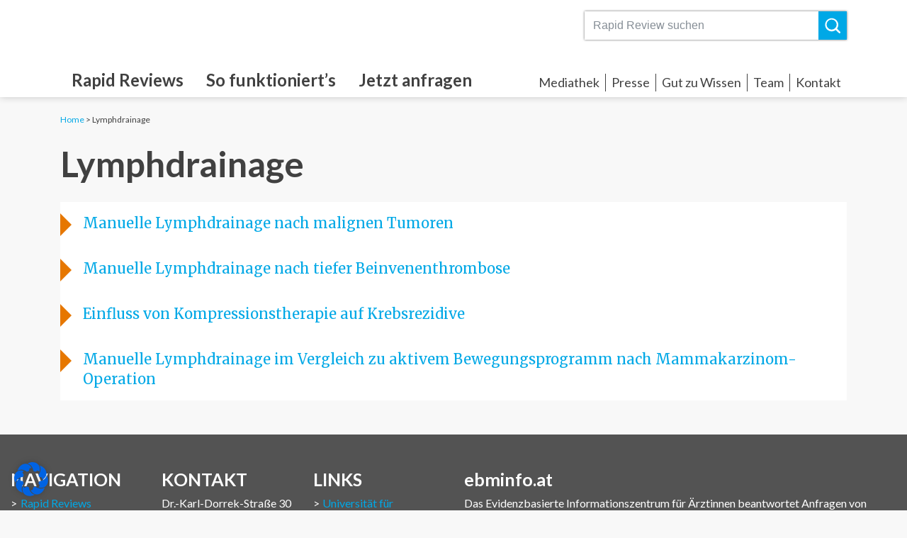

--- FILE ---
content_type: text/css
request_url: https://ebminfo.at/wp-content/themes/ebminfo/css/style.css?ver=1.0.0
body_size: 33847
content:
/* ************************************************************************************************
		COMMON
************************************************************************************************ */
html {
    /* scrollbar */
    overflow: -moz-scrollbars-vertical;
    overflow-y: scroll;
}

body {
	background: #f8f8f8;
    color: #414141;
    /*font: 400 14px/1.4 Lato, sans-serif;*/
    font: 400 16px/1.4 Merriweather, serif;
    /* font-smoothing */
    -webkit-font-smoothing: antialiased;
    -moz-osx-font-smoothing: grayscale;
}

@media (min-width: 576px) {
    body { font-size: 16px; }
}

@media (min-width: 768px) {
    body { font-size: 18px; }
}

@media (min-width: 992px) {
    body { font-size: 20px; }
}

a,
a:hover {
    color: #00a8e6;
}

ul {
    margin: 0;
    padding: 0;
}

ul.menu,
ul.categories {
    list-style: none;
}

#header, #footer,
#header-home,
.breadcrumbs,
.h1, h1, .h2, h2, .h3, h3, .h4, h4, .h5, h5, .h6, h6,
.categories-wrapper,
.subscribe-container,
.post-date,
.home .post-link, .search .post-category, .search .search-extra,
.error404 .page-content,
.alert, #piko_anfrageformular,
.font-secondary {
    font-family: Lato, sans-serif;
}

input, textarea {
    font-family: Arial, Helvetica, sans-serif;
}

.h1, h1 { font-size: 250%; }
.h2, h2 { font-size: 200%; }
.h3, h3 { font-size: 175%; }
.h4, h4 { font-size: 150%; }
.h5, h5 { font-size: 125%; }
.h6, h6 { font-size: 100%; }

.h1, .h2, .h3, .h4, .h5, .h6, h1, h2, h3, h4, h5, h6 {
    font-weight: 700;
}

.highlight,
.highlight:hover {
    color: #e67700;
}

.x-small { font-size: 70%; }
.small { font-size: 80%; }
.large { font-size: 150%; }
.x-large { font-size: 200%; }

.more-link {
    /*margin-left: .3rem;*/
}

@media (min-width: 576px) {
    .content-wrapper {
        background: #fff;
        padding: 1rem;
    }
}

@media (min-width: 768px) {
    .content-wrapper {
        padding: 1.5rem;
    }
}

@media (min-width: 992px) {
    .content-wrapper {
        padding: 2rem;
    }
}

/* categories */
ul.categories {
    display: flex;
    flex-flow: wrap;
    margin: -.3rem;
}

ul.categories li {
    display: flex;
    flex: 0 1 100%;
    padding: .3rem;
    overflow: hidden;
}

ul.categories li a {
    background: #fff;
    color: inherit;
    flex: auto;
    padding: .5rem;
    overflow: hidden;
    text-decoration: none;
}

ul.categories li .img-wrapper {
    background-position: center;
    background-repeat: no-repeat;
    background-size: contain;
    display: inline-block;
    width: 48px;
    padding-bottom: 48px;
    margin: 0 auto;
    vertical-align: middle;
}

ul.categories li .cat-title {
    display: inline-block;
    width: calc(100% - 48px);
    padding-left: .5rem;
    vertical-align: middle;
    font-weight: bold;
}

@media (min-width: 576px) {
    ul.categories li a {
        align-items: unset;
        padding: 1.5rem .5rem;
    }
    ul.categories li .img-wrapper {
        display: block;
        width: 50%;
        padding-bottom: 50%;
    }
    ul.categories li .cat-title {
        display: flex;
        align-items: flex-end;
        justify-content: center;
        width: 100%;
        margin-left: 0;
        min-height: 4rem;
        text-align: center;
    }
}

@media (min-width: 768px) {
    ul.categories li .cat-title {
        min-height: 6rem;
    }
}

@media (min-width: 576px) and (max-width: 767px) {
    ul.categories li {
        flex: 0 1 50%;
    }
}

@media (min-width: 768px) and (max-width: 991px) {
    ul.categories li {
        flex: 0 1 33.333333%;
    }
}

@media (min-width: 992px) {
    ul.categories li {
        flex: 0 1 25%;
    }
}

/************************************************************************************
GLOSSAR
*************************************************************************************/
#glossary-wrapper {
	
}

.collapseomatic {
    background: url(../img/aufklappen.svg) left .3rem no-repeat;
    background-size: 28px 15px;
    color: #00a8e6;
    display: inline-block;/* block? */
    padding: 0 0 0 2.5rem;
}

.colomat-close {
    background-image: url(../img/zuklappen.svg);
}

.collapseomatic_excerpt, .collapseomatic_content {
    margin: 1rem 0 0 2.5rem;
}

.collapseomatic-wrapper:not(:last-child),
.collapseomatic-wrapper:not(:last-child) .collapseomatic_content {
    margin-bottom: 1rem;
}

/************************************************************************************
HEADER
*************************************************************************************/
#header-wrapper {
	background: #fff;
    height: 56px;
    overflow: hidden;
    /*padding: .5rem 0;*/
    /* box-shadow */
    -webkit-box-shadow: 0 0 10px rgba(0, 0, 0, .2);
    -moz-box-shadow: 0 0 10px rgba(0, 0, 0, .2);
    box-shadow: 0 0 10px rgba(0, 0, 0, .2);
    /* transition */
    -webkit-transition: height .35s;
    -moz-transition: height .35s;
    transition: height .35s;
}

.admin-bar.nav-open #header-wrapper,
.admin-bar.search-open #header-wrapper { height: calc(100% - 32px); }
.admin-bar #header-wrapper { top: 32px; }
@media (max-width: 782px) {
    .admin-bar.nav-open #header-wrapper,
    .admin-bar.search-open #header-wrapper { height: calc(100% - 46px); }
    .admin-bar #header-wrapper { top: 46px; }
}
@media (max-width: 600px) {
    #wpadminbar { position: fixed; }
}

body { padding-top: 56px; }
@media (min-width: 992px) {
    body { padding-top: 137px; }
}

.nav-open #header nav,
.search-open #header form {
    height: calc(100% - 56px);
}

#header {
	display: flex;
    flex-flow: row wrap;
    align-items: center;
}

#header hgroup { flex: 2; }
#nav-toggle, #search-toggle { flex: 0 1 auto; }
#header nav, #header form { flex: 1; }
#header nav, #nav-toggle { order: 1; }
#header hgroup { order: 2; }
#header form, #search-toggle { order: 3; }
#header nav { display: none; position: relative; padding: 0; }

/* mobile */
.mobile-button {
    cursor: pointer;
    width: 56px;
    height: 56px;
}

#nav-toggle {
    background: url(../img/burger_menu.svg) center/60% no-repeat;
}

#search-toggle {
    background: url(../img/search.svg) center/55% no-repeat;
}

.nav-open #nav-toggle,
.search-open #search-toggle {
    background: url(../img/close.svg) center/55% no-repeat;
}

nav .nav-toggle,
form .search-toggle {
    cursor: pointer;
    display: none;
    position: absolute;
    right: 1.5rem;
    left: 1.5rem;
    bottom: 1rem;
    padding: .5rem 0;
    text-align: center;
}

nav .nav-toggle span,
form .search-toggle span {
    background: url(../img/close_white.svg) left center no-repeat;
    background-size: 1rem;
    color: #fff;
    line-height: 1;
    padding-left: 1.5rem;
}

/* main-nav */
#main-nav {
    display: none;
}

#main-nav li {
	float: left;
}

#main-nav a {
    color: inherit;
    display: block;
    font-size: 120%;
    font-weight: 700;
    padding: .5rem 1rem;
	text-decoration: none;
}

#main-nav a:hover {
    color: #e67700;
}

#main-nav .current-menu-item a {
    background: #e67700;
    color: #fff;
}

/* sub-nav */
#sub-nav {
    display: none;
	margin: 0 0 .5rem;
}

#sub-nav li {
	float: left;
	padding: 0 .5rem;
}

#sub-nav li:not(:first-child) {
    border-left: 1px solid;
}

#sub-nav a {
	color: inherit;
    display: block;
    font-size: 90%;
	text-decoration: none;
}

#sub-nav a:hover {
    color: #e67700;
}

#sub-nav .current-menu-item a {
    color: #e67700;
}

/* logo */
#site-logo {
    max-width: 128px;
    margin: 0 auto;
}

#site-logo a {
    display: flex;
}

#site-logo img {
    max-width: 100%;
}

/* form */
#header form {
    display: none;
}

@media (max-width: 575px) {
    #header {
        padding: 0;
    }
    .nav-open #header nav {
        margin: 0 !important;
    }
    .search-open #header form {
        margin: 0 !important;
    }
}

@media (max-width: 991px) {
    #header {
        max-width: 100%;
    }
}

@media (min-width: 992px) {
    #header-wrapper {
        height: auto;
        padding-top: 1rem;
    }

    #header nav { flex: 1 100%; }
    #header nav { order: 3; }
    #header hgroup { order: 1; }
    #header form { order: 2; }
    
    #header nav {
        display: flex;
        align-items: flex-end;
        justify-content: space-between;
        margin-top: 2rem;
    }
    
    #header form input {
        font-size: 80%;
    }

    #header form button {
        width: 40px;
        height: 40px;
    }

    #header form button {
        width: 40px;
        height: 40px;
    }

    #main-nav, #sub-nav {
        display: block;
    }

    #site-logo {
        max-width: 180px;
        margin: 0;
    }

    #nav-toggle, #search-toggle {
        display: none;
    }

    #header form {
        display: block;
    }

    /* nav-shrink */
    .nav-shrink #header-wrapper {
        padding-bottom: 1rem;
    }
    
    .nav-shrink #header nav { flex: 3; }
    .nav-shrink #header hgroup { flex: 1; }
    .nav-shrink #header form { flex: 2; }
    .nav-shrink #header nav { order: 2; }
    .nav-shrink #header form { order: 3; }
    
    .nav-shrink #header nav {
        justify-content: center;
        margin-top: 0;
    }
    
    .nav-shrink #main-nav {
        display: flex;
        width: calc(100% - 3rem);
        justify-content: space-around;
    }
    
    .nav-shrink #main-nav li {
        flex: 0 auto;
        float: none;
    }
    
    .nav-shrink #main-nav a {
        background: transparent;
        font-size: 90%;
        font-weight: 400;
        padding: 0;
    }
    
    .nav-shrink #main-nav .current-menu-item a {
        color: #e67700;
    }
    
    .nav-shrink #sub-nav {
        display: none;
    }
}

/* nav-open */
.nav-open #header-wrapper,
.nav-open #header {
    height: 100%;
}

.nav-open #header nav {
    background: #535353;
    flex: 1 100%;
    order: 4;
    margin: 0 -15px;
    padding: 15px;
}

@media (min-width: 576px) {
    .nav-open #header nav {
        padding: 1.5rem;
    }
}

.nav-open #header nav,
.nav-open #main-nav, .nav-open #sub-nav {
    display: block;
}

.nav-open #sub-nav {
    margin-top: .5rem;
}

.nav-open #main-nav li, .nav-open #sub-nav li {
    border: 0;
    float: none;
}

.nav-open #main-nav li, .nav-open #sub-nav li,
.nav-open #main-nav li a, .nav-open #sub-nav li a {
    padding: 0;
}

.nav-open #main-nav li a, .nav-open #sub-nav li a {
    background: transparent;
    color: #fff;
}

.nav-open #main-nav li a {
    font-size: 200%;
    padding: .5rem 0;
}

.nav-open #sub-nav li a {
    font-size: 150%;
    padding: .25rem 0;
}

.nav-open #header nav .nav-toggle {
    display: block;
}

/* search-open */
.search-open #header-wrapper,
.search-open #header {
    height: 100%;
}

.search-open #header form {
    background: #535353;
    display: flex;
    align-items: center;
    justify-content: center;
    flex: 1 100%;
    order: 4;
    margin: 0 -15px;
    padding: 15px;
}

@media (min-width: 576px) {
    .search-open #header form {
        padding: 1.5rem;
    }
}

.search-open #header form .input-group {
    max-width: 576px;
}

.search-open #header form .search-toggle {
    display: block;
}

/************************************************************************************
SEARCH-FORM
*************************************************************************************/
.search-form .input-group {
    /* box-shadow */
    -webkit-box-shadow: 0 0 3px rgba(0, 0, 0, .6);
    -moz-box-shadow: 0 0 3px rgba(0, 0, 0, .6);
    box-shadow: 0 0 3px rgba(0, 0, 0, .6);
}

.search-form input,
.search-form button {
    border: 0 !important;
    border-radius: 0 !important;
    box-shadow: none !important;
}

.search-form input {
    font-size: inherit;
    z-index: 2 !important;
}

.search-form button {
    background: #00a8e6 url(../img/search_white.svg) center/55% no-repeat !important;
    cursor: pointer;
    width: 48px;
    height: 48px;
    margin: 0 !important;
    padding: 0 !important;
    text-indent: 100%;
    overflow: hidden;
}

/************************************************************************************
ANFRAGE-FORM
*************************************************************************************/
#piko_anfrageformular {
    
}

.alert {
    border: 0;
    border-radius: 0;
    color: #fff;
    display: flex;
    padding: 1rem;
    margin-bottom: 0;
}

.alert .alert-icon {
    background: center/100% no-repeat;
    border: 2px solid;
    border-radius: 50%;
    flex: 0 1 auto;
    width: 36px;
    height: 36px;
}

.alert .alert-content {
    flex: 1;
    margin-left: 1rem;
}

.alert .alert-heading {
    font-weight: bold;
}

@media (min-width: 576px) {
    .alert {
        padding: 2rem;
    }
    .alert .alert-icon {
        border-width: 3px;
        width: 56px;
        height: 56px;
    }
    .alert .alert-content {
        margin-left: 2rem;
    }
}

/* error */
.alert-error {
    background-color: #f00;
}

.alert-error .alert-icon {
    background-image: url(../img/close_white.svg);
    background-size: 50%;
}

.alert-error ol {
    list-style-position: inside;
    margin: 0;
    padding: 0;
}

/* success */
.alert-success {
    background-color: #01982a;
}

.alert-success .alert-icon {
    background-color: #fff;
    background-image: url(../img/success.svg);
}

/************************************************************************************
FORM
*************************************************************************************/
form legend {
    font-weight: 700;
}

form .form-control, form .form-control:focus {
    border: 1px solid #00a8e6;
    border-radius: 0;
    box-shadow: none;
    color: inherit;
}

form .has-error .form-control {
    border-color: #f00;
}

form .has-error .help-block {
    color: #f00;
}

/* label */
form .required label::after {
    color: #e67700;
    content: ' *';
    display: inline;
}

form label[for] {
    cursor: pointer;
}

/* radio */
form .custom-radio {
    cursor: pointer;
    line-height: 2rem;
    min-height: unset;
    padding-left: 2.5rem;
    margin-right: 1rem;
}

form .custom-radio .custom-control-indicator {
    background-color: transparent;
    border: 1px solid #00a8e6;
    width: 2rem;
    height: 2rem;
    top: 0;
}

form .custom-radio .custom-control-input:active ~ .custom-control-indicator {
    background-color: transparent;
}

form .custom-radio .custom-control-input:checked ~ .custom-control-indicator {
    background-color: #00a8e6;
    /*background-image: url("data:image/svg+xml;charset=utf8,%3Csvg xmlns='http://www.w3.org/2000/svg' viewBox='-4 -4 8 8'%3E%3Ccircle r='3' fill='%23fff'/%3E%3C/svg%3E");*/
}

form .custom-radio .custom-control-input:focus ~ .custom-control-indicator {
    box-shadow: none;
}

/* button */
.btn,
.btn:focus,
.btn:hover {
    background: #e67700;
    border: 0;
    border-radius: 0;
    box-shadow: none;
    color: #fff;
}

.btn {
    cursor: pointer;
    font-family: Lato, sans-serif;
    font-size: 120%;
    font-weight: 700;
    text-transform: uppercase;
    padding: .5rem;
}

@media (min-width: 576px) {
    .btn {
        padding: .5rem 1rem;
    }
}

/************************************************************************************
HEADER-HOME
*************************************************************************************/
#header-home {
	background-position: center;
    background-size: cover;
	display: flex;
    max-width: 1920px;
    margin: 0 auto;
    height: 312px;
}

@media (min-width: 576px) {
    #header-home { height: 384px; }
}

@media (min-width: 992px) {
    #header-home { height: 480px; }
}

#header-home .container {
	display: flex;
    flex-direction: column;
    align-items: center;
    justify-content: space-around;
    padding-top: 3rem;
    padding-bottom: 3rem;
}

#header-home h2 {
	margin-bottom: 1rem;
    text-align: center;
}

#header-home .search-form {
    width: 100%;
    max-width: 768px;
}

#header-home input {
	font-size: 125%;
}

#header-home button {
    width: 56px;
    height: 56px;
}

/************************************************************************************
HOME
*************************************************************************************/
.home #loops-wrapper article h1 {
    display: none;
}

.home #loops-wrapper article .post-link {
    color: inherit;
    font-weight: bold;
}

/************************************************************************************
SINGLE
*************************************************************************************/
.single article .post-content {
    border-left: 4px solid #e67700;
}

@media (max-width: 575px) {
    .single article .post-content { padding-left: calc(1rem - 4px); }
}

@media (min-width: 576px) {
    .single article .post-content { border-width: 8px; }
}

.single article .post-link {
    color: inherit;
}

.single article .entry-title {
    font-size: 200%;
    font-weight: bold;
    margin-bottom: 1.5rem;
}

.single article .entry-content h1 {
    font-size: 125%;
}

.single article .entry-content h2 {
    font-size: 100%;
}

.single article .entry-content h1,
.single article .entry-content h2 {
    margin-bottom: 1rem;
}

.single article .entry-content p {
    margin-bottom: 1.5rem;
}

.single article .post-meta,
.single article .post-social {
    font-size: 80%;
}

.single article .post-meta .h6,
.single article .post-social h6 {
    display: block;
    /*font-size: larger;*/
}

.single article .post-tag {
    display: block;
    margin-top: 1rem;
}

/* fazit */
.table-fazit {
    width: 100% !important;
}

.table-fazit .column-01 {
    width: 60%;
}

.table-fazit .column-02,
.table-fazit .file-download:nth-child(2) {
    text-align: center;
}

.table-fazit .file-download {
    padding-top: 1.5rem;
}

/* evidence */
.evidenzz-wrapper {
    
}

.evidenzz-title {
    
}

.evidenzz-display {
    margin: -.5rem 0 0 -.5rem;
}

.evidenzz-display i {
    background: center/100% no-repeat;
    display: block;
    float: left;
    width: 48px;
    height: 48px;
    margin: .5rem 0 0 .5rem;
}

.evidenzz-display .evidenzz {
    background-image: url(../img/evidence.svg);
}

.evidenzz-display .no-evidenzz {
    background-image: url(../img/no-evidence.svg);
}

.evidenzz-rating {
    
}

.evidenzz-content {
    
}

/* download */
.download-details {
    display: flex;
    align-items: center;
}

.download-icon {
    background: center/100% no-repeat;
    display: block;
    flex: 0 0 auto;
    align-self: flex-start;
    width: 72px;
    height: 72px;
    margin-right: 1rem;
    overflow: hidden;
    text-indent: 100%;
}

@media (min-width: 576px) {
    .download-icon {
        width: 96px;
        height: 96px;
        margin-right: 1.5rem;
    }
}

.download-pdf .download-icon {
    background-image: url(../img/pdf.svg);
}

/************************************************************************************
SEARCH
*************************************************************************************/
.search .search-extra form {
    max-width: 576px;
    margin: 0 auto;
}

/************************************************************************************
TEAM
*************************************************************************************/
.team-member .portrait,
.team-member .p { margin-bottom: 1rem; }

@media (min-width: 992px) {
    .team-member { display: flex; }
    .team-member .portrait { flex: 0 0 213px; margin-right: 1.5rem; }
    .team-member img { max-width: 100%; height: auto; }
    .team-member .p { align-self: flex-end; }
}

/************************************************************************************
LAYOUT
*************************************************************************************/
.breadcrumbs {
    margin-top: 1.5rem !important;
}

.post-content .post-date {
    display: block;
    margin-bottom: 1rem;
}

.category #content,
.category .categories-wrapper,
.category #loops-wrapper {
    margin-top: 1.5rem !important;
}

.page .page-title,
.page .page-content,
.page .categories-wrapper,
.page #loops-wrapper,
.page #loops-wrapper article:not(:first-child) {
    margin-top: 1.5rem !important;
}

.home.page .categories-wrapper,
.home.page #loops-wrapper {
    margin-top: 0 !important;
}

.search #content,
.search #loops-wrapper {
    margin-top: 1.5rem !important;
}

.tag #content,
.tag #loops-wrapper {
    margin-top: 1.5rem !important;
}

.single #content {
    margin-top: 1.5rem !important;
}

.error404 #content {
    margin-top: 1.5rem !important;
}

#piko_anfrageformular,
#glossary-wrapper {
    margin-top: 1.5rem;
}

.subscribe-container,
.logos-container.follow {
    margin-top: 3rem;
}

@media (max-width: 575px) {
    .xs-container {
        margin-right: -15px;
        margin-left: -15px;
        padding-right: 1rem;
        padding-left: 1rem;
    }
}

/************************************************************************************
404
*************************************************************************************/
.error404 .search-form {
    max-width: 576px;
    margin: 0 auto;
}

/************************************************************************************
FOOTER
*************************************************************************************/
#footer-wrapper {
	background: #535353;
    margin-top: 3rem;
    padding-top: 3rem;
}

#footer {
    color: #fff;
    max-width: 1440px;
}

/* widgets */
.footer-widgets > * {
    padding-bottom: 1.5rem;
}

.footer-widgets .widgettitle {
    text-transform: uppercase;
}

.footer-widgets > :nth-child(4) .widgettitle {
    text-transform: none;
}

@media (min-width: 576px) {
    .footer-widgets .widgettitle ~ * {
        font-size: 90%;
    }
}

@media (min-width: 1200px) {
    .footer-widgets .widgettitle ~ * {
        font-size: 80%;
    }
}

.footer-widgets ul.menu li.menu-item:before {
    content: "\003e";
    margin-right: .3rem;
}

/* bottom */
.footer-text {
	
}

@media (min-width: 576px) {
    .footer-text {
        font-size: 80%;
    }
}

@media (min-width: 1200px) {
    .footer-text {
        font-size: 70%;
    }
}

.footer-nav {
	display: inline;
    padding-left: .3rem;
}

.footer-nav li {
    border-left: 1px solid;
	display: inline;
    padding: 0 .3rem;
}

.footer-nav li a {
    color: inherit;
}

/************************************************************************************
LOGOS
*************************************************************************************/
.logos-wrapper {
    border: 0 solid rgba(255, 255, 255, .5);
}

.logos-container {
    display: flex;
    flex-flow: wrap;
    justify-content: center;
}

.logos-container .border {
    border: 1px solid;
    padding: .5rem .75rem;
    /* border-radius */
	-webkit-border-radius: 5px;
	-moz-border-radius: 5px;
	border-radius: 5px;
}

.logos-container > div {
    border-bottom: 1px solid rgba(255, 255, 255, .5);
    flex: 0 0 100%;
    padding: 1.5rem 0;
}

#header .logos-container > div {
    border-width: 0;
}

.logos-container .logos {
    display: flex;
    height: 48px;
    margin: 0 -.5rem;
}

.logos-container .logos.big {
    height: 100%;
}

.mit-size {
    height: 49px!important;
}

.logos-container .logos a {
    flex: 0 1 auto;
    height: 100%;
    margin: 0 .5rem;
}

.logos-container #folgen .logos a:first-of-type {
	flex: 1;	
}

.logos-container #folgen .logos a:last-of-type {
	border: 1px solid #e9ecef;
	flex: 1;
	font-size: 12px;
	padding: 7px 12px;
	color: #fff;
	text-align: center;
}

.logos-container .logos a:last-of-type img {
	border: none !important;
	height: 20px;
	padding: 0 !important;
	margin: 0 auto;
}

#header .logos-container .logos a:last-of-type {
	border: 1px solid #e9ecef;
	padding: 9px 4px;
	color: #fff;
}

#header .logos-container .logos a:last-of-type img {
	margin-right: 8px;
}

.logos-container p {
    flex: 1 100%;
}

.logos-container img {
    width: auto;
    max-width: 100%;
    height: 50px;
}

.logos {
    margin: 20px 0 !important;
}

/* follow */
.logos-container.follow > div {
    background: #fff;
    flex: 1 100%;
}

.logos-container.follow .logos {
    justify-content: center;
    height: auto;
}

.logos-container.follow .logos a {
    display: flex;
    align-items: flex-end;
    align-self: flex-end;
    flex: auto;
    max-width: 166px;
}

.logos-container.follow img {
    height: auto;
}

.logos-container.follow .logos a:first-of-type {
	color: #414141;
	font-weight: 700;
	font-size: 16px;
}

@media (max-width: 575px) {
    .logos-container.follow {
        justify-content: initial;
    }
    .logos-container.follow > div {
        margin: 0 -15px;
        padding-right: 15px;
        padding-left: 15px;
    }
}

@media (min-width: 576px) {
    .logos-container.follow > div {
        background: transparent;
    }
    .logos-container.follow h5 {
        text-align: center;
    }
    .logos-container.follow .logos {
        margin: 0 -1rem;
    }
    .logos-container.follow .logos a {
        margin: 0 1rem;
    }
}

@media (min-width: 992px) {
    .logos-wrapper {
        border-width: 1px 0;
    }
    .logos-container {
        margin: 0 -15px;
    }
    #header .logos-container {
        display: none;
    }
    .logos-container > div {
        border-width: 0;
        display: flex;
        flex-flow: wrap;
        flex: 0 0 33.333333%;
        padding: 1.5rem 15px;
    }
    .logos-container .logos {
        flex: 0 0 100%;
    }
    #finanziert {
        order: 1;
    }
    #mitglied {
        order: 2;
    }
    #folgen {
        order: 3;
    }
    #projekt {
        order: 4;
    }
}

@media (min-width: 1200px) {
    .logos-container > div {
        flex: 0 0 16.666667%;
    }
    #projekt {
        flex: 0 0 50%;
    }
}

/************************************************************************************
CATEGORY/SEARCH/TAG
*************************************************************************************/
.category #loops-wrapper,
.search #loops-wrapper,
.tag #loops-wrapper {
    
}

.category article,
.search article,
.tag article {
    padding: 1rem 0;
}

.category .post-content,
.search .post-content,
.tag .post-content {
    background: url(../img/pullet.svg) left top no-repeat;
    background-size: 8px 16px;
    padding-left: 16px;
    padding-right: 16px;
    min-height: 16px;
}

@media (max-width: 575px) {
    .category #loops-wrapper,
    .search #loops-wrapper,
    .tag #loops-wrapper {
        margin-left: -15px;
        margin-right: -15px;
    }
}

@media (min-width: 576px) {
    .category #loops-wrapper,
    .search #loops-wrapper,
    .tag #loops-wrapper {
        background: #fff;
    }
    .category .post-content,
    .search .post-content,
    .tag .post-content {
        background-size: 16px 32px;
        padding-left: 32px;
        padding-right: 32px;
        min-height: 32px;
    }
}

.search .post-meta a {
    color: inherit;
}

/************************************************************************************
SO FUNKTIONIERT`S
*************************************************************************************/
.step-wrapper {
    background: #fff;
    display: flex;
    flex-flow: wrap;
}

.step-wrapper:not(:last-child) {
    margin-bottom: 1.5rem;
}

.step-wrapper .step-heading {
    background: #e67700;
    color: #fff;
    flex: 0 1 100%;
    position: relative;
}

.step-wrapper .step-heading h6 {
    font-size: inherit;
    font-weight: bold;
    line-height: inherit;
    margin: 0;
    padding: .1rem .5rem;
    white-space: nowrap;
}

.step-wrapper .step-icon {
    /*background: #0f0;*/
    flex: 0 1 48px;
}

.step-wrapper .step-details {
    /*background: #00f;*/
    flex: 1;
    align-self: center;
    margin-top: .25rem;
    padding-left: 0 !important;
}

.step-wrapper .step-details p {
    margin-bottom: .5rem;
}

.step-wrapper .step-details p:last-child {
    margin-bottom: 0;
}

.step-wrapper .step-icon,
.step-wrapper .step-details {
    padding: .5rem;
}

@media (min-width: 576px) {
    .step-wrapper .step-icon {
        flex: 0 1 12%;
    }
    .step-wrapper .step-icon,
    .step-wrapper .step-details {
        padding: .75rem;
    }
}

@media (min-width: 768px) {
    .step-wrapper .step-icon,
    .step-wrapper .step-details {
        padding: 1rem;
    }
}

@media (min-width: 992px) {
    .step-wrapper .step-heading {
        flex: 0 1 1.7rem;/* ~ line-height */
    }

    /* rotate */
    .step-wrapper .step-heading h6 {
        position: absolute;
        top: calc(50% + 2rem);
        font-size: 80%;
        line-height: 1.6;
        padding: 0;
        /* transform */
        -webkit-transform: rotate(-90deg);
        -moz-transform: rotate(-90deg);
        -ms-transform: rotate(-90deg);
        -o-transform: rotate(-90deg);
        transform: rotate(-90deg);
        /* transform-origin */
        -webkit-transform-origin: left top;
        -moz-transform-origin: left top;
        -ms-transform-origin: left top;
        -o-transform-origin: left top;
        transform-origin: left top;
        /* mandatory for IE9 to show the vertical text correctly */
        filter: none;
    }

    .step-wrapper .step-icon,
    .step-wrapper .step-details {
        margin: 0;
        padding: 1.5rem;
    }
}

/************************************************************************************
SOCIAL
*************************************************************************************/
.heateor_sss_horizontal_sharing {
	margin-top: .5rem;
}

.heateor_sss_horizontal_sharing ul.heateor_sss_sharing_ul {
	display: flex;
    flex-flow: wrap;
    margin: -.5rem 0 0 -.5rem !important;
}

.heateor_sss_horizontal_sharing ul.heateor_sss_sharing_ul li.heateorSssSharingRound {
    flex: 0;
    padding: .5rem 0 0 .5rem !important;
}

.heateor_sss_horizontal_sharing .heateorSssSharing {
    width: 35px !important;
    margin: 0;
}

@media (min-width: 576px) {
    .heateor_sss_horizontal_sharing ul.heateor_sss_sharing_ul li.heateorSssSharingRound {
        flex: 1;
    }
    .heateor_sss_horizontal_sharing .heateorSssSharing {
        width: 100% !important;
    }
}

.heateor_sss_horizontal_sharing .heateorSssMoreBackground {
    background-color: #e67700;
}

/************************************************************************************
TOOLTIPS
*************************************************************************************/
.explanatory-dictionary-highlight {
	color: #e67700;
}

/* tooltip */
.tooltip {
    font-family: Merriweather, serif;
    font-size: 100%;
    line-height: inherit;
}

.tooltip.show {
    opacity: 1;
}

.tooltip .tooltip-inner {
	background: #535353;
	max-width: 768px;
    padding: 1.5rem;
	text-align: left;
    /* border-radius */
	-webkit-border-radius: 1.5rem;
	-moz-border-radius: 1.5rem;
	border-radius: 1.5rem;
}

.tooltip .arrow::before {
	border-bottom-color: #535353 !important;
    border-top-color: #535353 !important;
}

.tooltip .tooltip-title {
	font-weight: bold;
    margin-bottom: .5rem;
}

.tooltip .tooltip-content {
    font-size: 80%;
}

/************************************************************************************
BREADCRUMBS
*************************************************************************************/
.breadcrumbs {
    font-size: 12px;
}

/************************************************************************************
MAP
*************************************************************************************/
#mapcontainer {
    position: relative;
    margin-bottom: 1rem;
}

@media all and (orientation: portrait) {
    #mapcontainer { padding-bottom: 100%; }
}

@media all and (orientation: landscape) {
    #mapcontainer { padding-bottom: 56.25%; }
}

#mapcontainer iframe {
    position: absolute;
	width: 100%;
	height: 100%;
}

/************************************************************************************
NEWSLETTER
*************************************************************************************/
.es_shortcode_form {
    background: #fff;
    padding: 1.5rem;
}

.es_shortcode_form .form-group {
    max-width: 576px;
    margin: 0 auto;
}

.es_textbox {
    display: flex;
}

#es_txt_email {
    min-width: 100px;
    margin-right: .75rem;
}

#es_txt_button {
    width: auto;
}

.es_caption, .es_lablebox, .es_textbox, .es_button, .es_msg {
    padding: 0;
}

.es_msg {
    color: #e67700;
}

@media (max-width: 575px) {
    .es_shortcode_form {
        margin: 0 -15px;
        padding-right: 15px;
        padding-left: 15px;
    }
}

@media (min-width: 576px) {
    .es_caption,
    .subscribe-container h5 {
        text-align: center;
    }
}

/* IE 10+ */
@media screen and (-ms-high-contrast: active), (-ms-high-contrast: none) {
    #header hgroup {
        flex: 0 0 66.666667%;
    }
    #header form {
        flex: 0 0 33.333333%;
    }
    #site-logo img {
        width: 100%;
    }
    #header-home {
        overflow: hidden;
    }
    .logos-container {
        width: 100%;
    }
    .logos-container > div {
        flex: 0 0 100% !important;
    }
    .logos-container img {
        width: 100%;
    }
}
@media screen and (-ms-high-contrast: active), (-ms-high-contrast: none) and (min-width: 576px) {
    ul.categories li .cat-title {
        height: 4rem;
    }
}
@media screen and (-ms-high-contrast: active), (-ms-high-contrast: none) and (min-width: 768px) {
    ul.categories li .cat-title {
        height: 6rem;
    }
}
@media screen and (-ms-high-contrast: active), (-ms-high-contrast: none) and (max-width: 991px) {
    #header hgroup {
        flex: 1 1 auto;
    }
}

/************************************************************************************
GDPR
*************************************************************************************/
.gdpr .gdpr-preferences {
    display: none;
}

.gdpr .gdpr-content a {
    color: #00a8e6;
}

.gdpr-label {
    font-size: 80%;
    margin-top: .5rem;
}

.gdpr-label [type="checkbox"] {
    margin-right: .5rem;
}






--- FILE ---
content_type: image/svg+xml
request_url: https://ebminfo.at/wp-content/themes/ebminfo/img/logos/landesgesundheitsagentur.svg
body_size: 13725
content:
<?xml version="1.0" encoding="UTF-8" standalone="no"?>
<svg
   viewBox="0 0 793.7013 322.76132"
   height="322.76132"
   width="793.70129"
   xml:space="preserve"
   id="svg2"
   version="1.1"
   sodipodi:docname="6c640da5bb579d900f041a6fcc039e62.svg"
   xmlns:inkscape="http://www.inkscape.org/namespaces/inkscape"
   xmlns:sodipodi="http://sodipodi.sourceforge.net/DTD/sodipodi-0.dtd"
   xmlns="http://www.w3.org/2000/svg"
   xmlns:svg="http://www.w3.org/2000/svg"
   xmlns:rdf="http://www.w3.org/1999/02/22-rdf-syntax-ns#"
   xmlns:cc="http://creativecommons.org/ns#"
   xmlns:dc="http://purl.org/dc/elements/1.1/"><sodipodi:namedview
     id="namedview12"
     pagecolor="#ffffff"
     bordercolor="#666666"
     borderopacity="1.0"
     inkscape:pageshadow="2"
     inkscape:pageopacity="0.0"
     inkscape:pagecheckerboard="0" /><metadata
     id="metadata8"><rdf:RDF><cc:Work
         rdf:about=""><dc:format>image/svg+xml</dc:format><dc:type
           rdf:resource="http://purl.org/dc/dcmitype/StillImage" /></cc:Work></rdf:RDF></metadata><defs
     id="defs6" /><g
     transform="matrix(1.3333333,0,0,-1.3333333,0,322.76133)"
     id="g10"><g
       transform="scale(0.1)"
       id="g12"><path
         id="path14"
         style="fill:#fff;fill-opacity:1;fill-rule:nonzero;stroke:none"
         d="m 642.227,1898.18 v -511.55 h 307.617 v 103 H 754.836 v 408.55 z m 819.713,-511.55 h 120.85 l -197.07,511.55 h -133.9 l -195,-511.55 h 119.47 l 38.45,104.37 h 208.06 z m -143.51,386.58 68.66,-185.4 h -136.64 z m 383.07,124.97 v -511.55 h 109.86 v 330.27 l 244.45,-330.27 h 110.55 v 511.55 h -109.87 v -328.91 l -244.44,328.91 z m 755.3,-107.8 c 20.14,1.37 36.16,2.28 48.06,2.74 11.9,0.45 22.43,0.69 31.59,0.69 21.05,0 40.51,-3.78 58.36,-11.33 17.86,-7.55 33.19,-17.97 46.01,-31.25 12.81,-13.28 22.77,-29.18 29.87,-47.72 7.09,-18.54 10.64,-39.03 10.64,-61.45 0,-21.97 -3.55,-42.23 -10.64,-60.77 -7.1,-18.54 -17.06,-34.57 -29.87,-48.06 -12.82,-13.51 -28.15,-23.93 -46.01,-31.25 -17.85,-7.32 -37.31,-10.98 -58.36,-10.98 -31.59,0 -58.14,2.28 -79.65,6.86 z m -112.61,-403.75 c 32.5,-2.29 64.08,-3.78 94.76,-4.47 30.66,-0.68 63.17,-1.03 97.5,-1.03 38.9,0 74.61,6.29 107.12,18.89 32.49,12.58 60.19,30.21 83.08,52.87 22.89,22.66 40.74,50 53.56,82.05 12.81,32.04 19.23,67.29 19.23,105.74 0,38.91 -6.42,74.51 -19.23,106.78 -12.82,32.27 -30.79,59.96 -53.9,83.08 -23.12,23.11 -50.81,41.09 -83.09,53.91 -32.27,12.8 -67.87,19.22 -106.77,19.22 -33.88,0 -65.81,-0.46 -95.79,-1.37 -29.98,-0.92 -62.14,-2.3 -96.47,-4.12 z m 611.94,511.55 v -511.55 h 357.05 v 103 h -244.44 v 102.99 h 216.98 v 100.25 h -216.98 v 102.31 h 237.58 v 103 z m 891.6,-73.47 c -20.6,26.09 -48.3,46.57 -83.09,61.45 -34.79,14.87 -72.78,22.32 -113.98,22.32 -27.93,0 -53.33,-3.67 -76.22,-10.99 -22.89,-7.33 -42.57,-17.85 -59.05,-31.58 -16.48,-13.74 -29.18,-30.45 -38.11,-50.13 -8.92,-19.69 -13.39,-41.66 -13.39,-65.92 0,-22.9 3.78,-42.34 11.33,-58.36 7.56,-16.03 17.62,-29.42 30.21,-40.17 12.59,-10.76 26.89,-19.57 42.92,-26.44 16.02,-6.86 32.27,-12.82 48.75,-17.85 16.48,-5.04 32.72,-9.61 48.75,-13.73 16.02,-4.12 30.32,-8.82 42.92,-14.08 12.58,-5.27 22.66,-11.67 30.21,-19.23 7.55,-7.55 11.33,-17.28 11.33,-29.18 0,-9.61 -2.4,-17.62 -7.21,-24.03 -4.81,-6.41 -10.76,-11.45 -17.85,-15.11 -7.1,-3.66 -15,-6.29 -23.69,-7.89 -8.7,-1.61 -17.17,-2.41 -25.41,-2.41 -23.8,0 -48.64,5.6 -74.5,16.83 -25.86,11.21 -49.33,27.12 -70.38,47.72 l -67.98,-85.83 c 23.8,-26.1 54.59,-46.59 92.36,-61.46 37.76,-14.87 77.7,-22.31 119.82,-22.31 29.29,0 55.84,3.77 79.65,11.33 23.79,7.55 44.17,18.42 61.11,32.61 16.93,14.19 29.98,31.35 39.14,51.5 9.15,20.14 13.73,42.8 13.73,67.98 0,23.34 -3.89,43.14 -11.67,59.39 -7.79,16.25 -17.97,29.75 -30.56,40.52 -12.59,10.75 -26.9,19.45 -42.91,26.09 -16.03,6.63 -32.28,12.24 -48.75,16.82 -16.95,4.57 -33.43,8.81 -49.44,12.7 -16.03,3.89 -30.33,8.35 -42.92,13.39 -12.59,5.04 -22.66,11.33 -30.21,18.89 -7.55,7.55 -11.33,17.27 -11.33,29.18 0,9.61 2.28,17.51 6.87,23.69 4.57,6.18 10.52,11.21 17.85,15.1 7.32,3.89 15.21,6.53 23.69,7.9 8.46,1.37 16.82,2.06 25.06,2.06 20.6,0 40.28,-4.7 59.05,-14.08 18.77,-9.38 39.37,-25.74 61.8,-49.09 l 72.1,82.4" /><path
         id="path16"
         style="fill:#fff;fill-opacity:1;fill-rule:nonzero;stroke:none"
         d="m 2062.13,13.7305 h 120.85 L 1985.91,525.281 h -133.9 L 1657,13.7305 h 119.48 l 38.45,104.3715 h 208.06 z m -143.51,386.5785 68.66,-185.387 h -136.64 z m 586.8,-84.457 V 216.98 h 107.11 v -95.449 c -3.21,-1.371 -7.55,-2.64 -13.04,-3.769 -5.5,-1.153 -11.68,-2.301 -18.54,-3.442 -6.87,-1.14 -13.85,-1.949 -20.95,-2.398 -7.1,-0.461 -13.62,-0.692 -19.57,-0.692 -25.18,0 -47.84,3.661 -67.97,10.989 -20.15,7.32 -37.32,17.851 -51.5,31.59 -14.2,13.73 -25.06,30.32 -32.62,49.781 -7.55,19.449 -11.33,41.301 -11.33,65.57 0,21.981 3.78,42.57 11.33,61.801 7.56,19.23 17.85,35.93 30.9,50.129 13.05,14.18 28.5,25.281 46.35,33.301 17.85,8 37.08,12.007 57.68,12.007 54.47,0 98.41,-19.457 131.83,-58.359 l 79.65,87.891 c -27.46,26.09 -58.7,45.89 -93.72,59.402 -35.02,13.488 -72.68,20.25 -112.96,20.25 -39.82,0 -76.21,-6.523 -109.17,-19.57 -32.96,-13.043 -61.23,-31.364 -84.8,-54.93 -23.59,-23.582 -42.01,-51.73 -55.28,-84.461 -13.28,-32.73 -19.91,-68.551 -19.91,-107.461 0,-38.91 6.52,-74.621 19.57,-107.109 13.04,-32.512 31.12,-60.551 54.24,-84.1213 23.11,-23.5781 50.82,-41.8789 83.09,-54.9297 32.27,-13.05078 67.63,-19.57031 106.08,-19.57031 38,0 74.61,4.35937 109.87,13.05081 35.24,8.6914 66.37,21.0508 93.38,37.0781 V 315.852 Z m 394.2,209.429 V 13.7305 h 357.05 V 116.73 h -244.44 v 102.989 h 216.98 v 100.25 h -216.98 v 102.312 h 237.58 v 103 z m 521.91,0 V 13.7305 h 109.86 V 344.012 L 3775.84,13.7305 h 110.55 V 525.281 H 3776.52 V 196.379 l -244.44,328.902 z m 600.05,0 V 420.91 h 146.25 V 13.7305 h 112.61 V 420.91 h 146.26 v 104.371 z m 537.3,0 V 219.039 c 0,-69.59 18.64,-123.4882 55.96,-161.707 C 4652.14,19.1094 4704.9,0 4773.11,0 c 67.74,0 119.58,18.7617 155.52,56.3008 35.94,37.5312 53.91,91.7812 53.91,162.7382 V 525.281 H 4869.93 V 225.898 c 0,-35.25 -8.82,-63.398 -26.44,-84.449 -17.63,-21.058 -41.09,-31.59 -70.38,-31.59 -15.11,0 -28.96,2.973 -41.54,8.93 -12.6,5.941 -23.35,14.18 -32.27,24.723 -8.93,10.519 -15.8,23.34 -20.6,38.449 -4.81,15.098 -7.21,31.578 -7.21,49.441 v 293.879 z m 709.37,-342.629 h 77.59 L 5458.45,13.7305 h 131.84 L 5449.52,216.289 c 33.87,16.02 58.47,36.391 73.82,61.109 15.33,24.723 23,56.532 23,95.454 0,23.789 -4.58,45.418 -13.73,64.878 -9.17,19.461 -22.09,36.051 -38.8,49.79 -16.71,13.73 -37.08,24.25 -61.11,31.582 -24.03,7.32 -50.93,10.988 -80.68,10.988 -38.45,0 -74.62,-0.578 -108.49,-1.719 -33.88,-1.152 -63.17,-2.18 -87.89,-3.09 V 13.7305 h 112.61 z m 0,236.887 c 12.36,0.91 23.91,1.711 34.67,2.402 10.75,0.688 21.4,1.028 31.93,1.028 28.84,0 51.73,-6.071 68.67,-18.188 16.93,-12.14 25.4,-28.5 25.4,-49.101 0,-22.43 -9.16,-40.399 -27.46,-53.899 -18.32,-13.511 -42.81,-20.261 -73.47,-20.261 h -59.74 v 138.019" /><path
         id="path18"
         style="fill:#fff;fill-opacity:1;fill-rule:nonzero;stroke:none"
         d="m 246.508,1004.67 v -98.869 h 107.113 v -95.449 c -3.207,-1.372 -7.551,-2.641 -13.047,-3.77 -5.492,-1.152 -11.672,-2.301 -18.539,-3.441 -6.863,-1.141 -13.847,-1.95 -20.941,-2.399 -7.102,-0.461 -13.625,-0.691 -19.571,-0.691 -25.179,0 -47.839,3.66 -67.976,10.988 -20.149,7.32 -37.317,17.852 -51.5,31.59 -14.192,13.73 -25.063,30.312 -32.613,49.781 -7.555,19.449 -11.332,41.301 -11.332,65.57 0,21.969 3.777,42.57 11.332,61.8 7.55,19.23 17.851,35.93 30.898,50.13 13.047,14.18 28.496,25.28 46.348,33.3 17.851,8 37.078,12.01 57.679,12.01 54.469,0 98.414,-19.46 131.836,-58.36 l 79.653,87.89 c -27.469,26.09 -58.711,45.89 -93.731,59.39 -35.019,13.5 -72.676,20.26 -112.953,20.26 -39.824,0 -76.219,-6.52 -109.176,-19.57 -32.961,-13.05 -61.2302,-31.36 -84.8005,-54.93 -23.582,-23.58 -42.0039,-51.74 -55.2734,-84.46 C 6.62891,1032.71 0,996.879 0,957.98 0,919.07 6.52344,883.359 19.5703,850.859 c 13.0469,-32.5 31.125,-60.539 54.2422,-84.109 23.1133,-23.578 50.8125,-41.879 83.0855,-54.93 32.274,-13.05 67.633,-19.57 106.086,-19.57 37.993,0 74.61,4.359 109.864,13.051 35.246,8.687 66.371,21.051 93.386,37.07 V 1004.67 Z M 640.707,1214.1 V 702.551 h 357.055 v 103 H 753.316 V 908.539 H 970.297 V 1008.79 H 753.316 v 102.31 h 237.582 v 103 z m 905.333,-73.47 c -20.6,26.09 -48.3,46.57 -83.08,61.45 -34.8,14.87 -72.79,22.32 -113.99,22.32 -27.92,0 -53.33,-3.67 -76.21,-10.99 -22.9,-7.32 -42.58,-17.85 -59.05,-31.58 -16.48,-13.73 -29.19,-30.45 -38.11,-50.13 -8.93,-19.68 -13.39,-41.66 -13.39,-65.91 0,-22.9 3.77,-42.35 11.33,-58.37 7.55,-16.029 17.61,-29.42 30.21,-40.17 12.58,-10.762 26.89,-19.57 42.91,-26.43 16.02,-6.871 32.28,-12.828 48.76,-17.859 16.48,-5.039 32.72,-9.609 48.75,-13.731 16.02,-4.121 30.32,-8.82 42.91,-14.082 12.59,-5.257 22.66,-11.668 30.22,-19.218 7.55,-7.559 11.33,-17.289 11.33,-29.18 0,-9.621 -2.41,-17.629 -7.21,-24.039 -4.81,-6.41 -10.77,-11.449 -17.86,-15.102 -7.1,-3.668 -15,-6.3 -23.69,-7.898 -8.7,-1.609 -17.16,-2.402 -25.4,-2.402 -23.81,0 -48.65,5.601 -74.5,16.82 -25.87,11.211 -49.33,27.121 -70.38,47.723 l -67.98,-85.832 c 23.79,-26.09 54.59,-46.579 92.35,-61.45 37.77,-14.871 77.7,-22.32 119.82,-22.32 29.29,0 55.84,3.781 79.65,11.332 23.8,7.547 44.17,18.418 61.11,32.609 16.93,14.188 29.98,31.348 39.14,51.5 9.15,20.141 13.73,42.801 13.73,67.981 0,23.348 -3.89,43.137 -11.67,59.398 -7.79,16.239 -17.97,29.75 -30.55,40.512 -12.6,10.75 -26.9,19.449 -42.92,26.09 -16.03,6.629 -32.27,12.238 -48.75,16.82 -16.94,4.568 -33.42,8.808 -49.44,12.708 -16.03,3.88 -30.33,8.34 -42.91,13.39 -12.6,5.03 -22.66,11.33 -30.22,18.88 -7.55,7.55 -11.33,17.27 -11.33,29.18 0,9.61 2.29,17.51 6.87,23.69 4.57,6.18 10.52,11.21 17.85,15.11 7.32,3.88 15.22,6.52 23.69,7.89 8.47,1.38 16.82,2.06 25.06,2.06 20.6,0 40.28,-4.7 59.06,-14.07 18.76,-9.39 39.36,-25.75 61.79,-49.1 z m 156.07,73.47 V 907.859 c 0,-69.589 18.65,-123.488 55.96,-161.711 37.31,-38.226 90.06,-57.328 158.28,-57.328 67.74,0 119.58,18.762 155.52,56.301 35.93,37.527 53.9,91.777 53.9,162.738 V 1214.1 H 2013.16 V 914.719 c 0,-35.25 -8.82,-63.399 -26.43,-84.449 -17.63,-21.071 -41.09,-31.59 -70.38,-31.59 -15.11,0 -28.96,2.968 -41.55,8.929 -12.59,5.942 -23.34,14.18 -32.27,24.723 -8.93,10.52 -15.79,23.34 -20.6,38.449 -4.8,15.098 -7.21,31.578 -7.21,49.438 V 1214.1 Z m 596.76,0 V 702.551 h 109.87 v 330.279 l 244.44,-330.279 h 110.55 V 1214.1 H 2653.87 V 885.199 L 2409.42,1214.1 Z m 755.3,-107.8 c 20.14,1.37 36.16,2.28 48.07,2.74 11.9,0.45 22.42,0.69 31.59,0.69 21.05,0 40.51,-3.78 58.36,-11.33 17.85,-7.55 33.18,-17.97 46.01,-31.24 12.81,-13.28 22.76,-29.18 29.86,-47.72 7.1,-18.54 10.65,-39.042 10.65,-61.46 0,-21.968 -3.55,-42.23 -10.65,-60.769 -7.1,-18.539 -17.05,-34.563 -29.86,-48.063 -12.83,-13.507 -28.16,-23.929 -46.01,-31.238 -17.85,-7.328 -37.31,-10.988 -58.36,-10.988 -31.59,0 -58.14,2.277 -79.66,6.867 z M 2941.56,702.551 c 32.5,-2.289 64.09,-3.781 94.76,-4.461 30.66,-0.692 63.17,-1.031 97.51,-1.031 38.9,0 74.6,6.281 107.11,18.882 32.5,12.579 60.19,30.207 83.09,52.868 22.88,22.66 40.73,50.011 53.55,82.05 12.81,32.039 19.23,67.301 19.23,105.75 0,38.903 -6.42,74.501 -19.23,106.771 -12.82,32.27 -30.79,59.97 -53.9,83.09 -23.12,23.11 -50.81,41.08 -83.08,53.9 -32.27,12.81 -67.87,19.22 -106.77,19.22 -33.89,0 -65.82,-0.46 -95.79,-1.37 -29.99,-0.92 -62.14,-2.3 -96.48,-4.12 z M 3553.5,1214.1 V 702.551 h 112.61 v 208.738 h 200.5 V 702.551 h 112.61 V 1214.1 h -112.61 v -197.07 h -200.5 v 197.07 z m 603.9,0 V 702.551 h 357.06 v 103 h -244.45 v 102.988 h 216.98 v 100.251 h -216.98 v 102.31 h 237.58 v 103 z m 506.19,0 v -94.76 h 63.86 V 797.309 h -63.86 v -94.758 h 237.58 v 94.758 h -63.86 v 322.031 h 63.86 v 94.76 z m 369.75,0 v -104.37 h 146.25 V 702.551 h 112.61 v 407.179 h 146.26 v 104.37 z m 918.04,-73.47 c -20.6,26.09 -48.3,46.57 -83.08,61.45 -34.79,14.87 -72.79,22.32 -113.98,22.32 -27.93,0 -53.34,-3.67 -76.22,-10.99 -22.9,-7.32 -42.57,-17.85 -59.05,-31.58 -16.48,-13.73 -29.19,-30.45 -38.11,-50.13 -8.93,-19.68 -13.39,-41.66 -13.39,-65.91 0,-22.9 3.77,-42.35 11.33,-58.37 7.55,-16.029 17.61,-29.42 30.21,-40.17 12.58,-10.762 26.89,-19.57 42.92,-26.43 16.01,-6.871 32.27,-12.828 48.75,-17.859 16.48,-5.039 32.72,-9.609 48.75,-13.731 16.02,-4.121 30.32,-8.82 42.91,-14.082 12.59,-5.257 22.66,-11.668 30.22,-19.218 7.55,-7.559 11.33,-17.289 11.33,-29.18 0,-9.621 -2.41,-17.629 -7.21,-24.039 -4.81,-6.41 -10.76,-11.449 -17.86,-15.102 -7.1,-3.668 -15,-6.3 -23.69,-7.898 -8.7,-1.609 -17.16,-2.402 -25.4,-2.402 -23.81,0 -48.65,5.601 -74.5,16.82 -25.87,11.211 -49.33,27.121 -70.38,47.723 l -67.98,-85.832 c 23.79,-26.09 54.59,-46.579 92.35,-61.45 37.77,-14.871 77.7,-22.32 119.82,-22.32 29.29,0 55.85,3.781 79.65,11.332 23.8,7.547 44.17,18.418 61.11,32.609 16.93,14.188 29.98,31.348 39.14,51.5 9.15,20.141 13.74,42.801 13.74,67.981 0,23.348 -3.9,43.137 -11.68,59.398 -7.79,16.239 -17.97,29.75 -30.55,40.512 -12.6,10.75 -26.9,19.449 -42.92,26.09 -16.03,6.629 -32.27,12.238 -48.75,16.82 -16.94,4.568 -33.42,8.808 -49.44,12.708 -16.03,3.88 -30.33,8.34 -42.91,13.39 -12.6,5.03 -22.66,11.33 -30.22,18.88 -7.55,7.55 -11.33,17.27 -11.33,29.18 0,9.61 2.29,17.51 6.87,23.69 4.57,6.18 10.53,11.21 17.85,15.11 7.32,3.88 15.22,6.52 23.69,7.89 8.47,1.38 16.83,2.06 25.07,2.06 20.59,0 40.27,-4.7 59.05,-14.07 18.76,-9.39 39.36,-25.75 61.79,-49.1 l 72.1,82.4" /><path
         id="path20"
         style="fill:#fff;fill-opacity:1;fill-rule:nonzero;stroke:none"
         d="m 4817.28,2420.71 -137.87,-827.74 h 780.25 l 138.39,827.74 h -780.77" /><path
         id="path22"
         style="fill:#535353;fill-opacity:1;fill-rule:nonzero;stroke:none"
         d="m 5420.83,2070.85 -171.12,137.34 -27.09,-162.55 v -12.93 l -168.14,245.73 h -142.27 l -90.53,-543.21 h 194 l 38.8,232.81 v 12.93 l 168.14,-245.74 h 142.27 z m 73.42,207.59 h -87.97 l -16.51,86.37 -39.24,-86.37 h -89.11 l 171.11,-137.33 -16.39,85.75 78.11,51.58" /></g></g></svg>


--- FILE ---
content_type: application/javascript
request_url: https://ebminfo.at/wp-content/themes/ebminfo/js/jquery.validate-bootstrap.min.js
body_size: 4280
content:
/**
*  validate-bootstrap.jquery v 0.10.6
*  https://github.com/psalmody/validate-bootstrap.jquery
*/
!function ($) { $.fn.validator = function (options) { var $self = this, validator = $.fn.validator, settings = validator.settings; validator._init = function (options) { return $self.attr("novalidate", "novalidate"), validator.settings = $.extend({}, { alert: "The form has some invalid fields. Please review.", checkbox: !0, dataErrorMsg: "error-msg", defaultMsg: "Required.", formGroupErrorClass: "has-error", helpBlockClass: "help-block with-errors", radio: !0, validateSelecters: 'input[type="text"],input[type="email"],input[type="number"],select,textarea', validHandlers: {}, validOnBlur: !0, validOnKeyUp: !1, validRadioCheckOnClick: !0 }, validator.settings, options), $.extend($.fn, { valid: function () { var self = this, settings = validator.settings, required = (this.prop("id"), !!this.prop("required")), min = isNaN(parseInt(this.prop("min"))) ? 1 : parseInt(this.prop("min")), msg = "undefined" != typeof this.data(settings.dataErrorMsg) ? this.data(settings.dataErrorMsg) : settings.defaultMsg, formGroup = this.closest(".form-group"), type = this.prop("type"), helpBlockSelecter = "." + settings.helpBlockClass.replace(" ", "."), makeErrors = function (message) { message = "undefined" == typeof message ? msg : message, formGroup.find(helpBlockSelecter).length && formGroup.find(helpBlockSelecter).remove(); var helpBlock = $('<div class="' + settings.helpBlockClass + '"></div>').html(message); formGroup.append(helpBlock), formGroup.addClass("has-error") }, removeErrors = function (obj) { obj = "undefined" == typeof obj ? formGroup : obj, obj.removeClass("has-error").find(helpBlockSelecter).remove() }, customvalid = !0; if ($.each(settings.validHandlers, function (k, v) { if (self.is(k) && !v(self)) return customvalid = !1, makeErrors(), !1 }), !customvalid) return !1; if (this.is(":hidden")) return !0; switch (type) { case "radio": case "checkbox": var name = this.prop("name"), group = $self.find('input[name="' + name + '"]'), first = $self.find('input[name="' + name + '"]').eq(0); return first.prop("required") ? group.is(":checked") ? (removeErrors(first.closest(".form-group")), !0) : (msg = "undefined" != typeof first.data(settings.dataErrorMsg) ? first.data(settings.dataErrorMsg) : settings.defaultMsg, makeErrors(msg), !1) : (removeErrors(), !0); case "email": var re = /^(([^<>()[\]\\.,;:\s@\"]+(\.[^<>()[\]\\.,;:\s@\"]+)*)|(\".+\"))@((\[[0-9]{1,3}\.[0-9]{1,3}\.[0-9]{1,3}\.[0-9]{1,3}\])|(([a-zA-Z\-0-9]+\.)+[a-zA-Z]{2,}))$/; return re.test(this.val()) ? (removeErrors(), !0) : (makeErrors(msg), !1); case "number": var v = this.val(); return !isNaN(v) && isFinite(v) && "" !== v ? (removeErrors(), !0) : (makeErrors(msg), !1); default: var length = null === this.val() ? 0 : this.val().length; if (required && length < min) return makeErrors(), !1 } return removeErrors(), !0 } }), !0 }, validator.isinit || (validator.isinit = validator._init(options)); var validate = function () { var errors = 0, validobjs = $(), names = []; return settings.checkbox && $self.find("input:checkbox").each(function () { names.indexOf($(this).prop("name")) && names.push($(this).prop("name")) }), settings.radio && $self.find("input:radio").each(function () { names.indexOf($(this).prop("name")) && names.push($(this).prop("name")) }), $.each(names, function (i) { validobjs = validobjs.add($self.find('input[name="' + names[i] + '"]').eq(0)) }), validobjs = validobjs.add($self.find(settings.validateSelecters)), $.each(validobjs, function () { $(this).valid() !== !0 && errors++ }), errors > 0 && settings.alert && alert(settings.alert), 0 == errors && $(".form-group.has-error").removeClass("has-error").find(".help-block.with-errors").remove(), validator.lastcheckerrors = errors, errors }; if ("string" == typeof options) switch (options) { case "check": return validate(); case "errors": return validator.lastcheckerrors; case "options": return validator.settings } return validator.settings.validOnBlur && $self.on("blur", validator.settings.validateSelecters, function () { $(this).valid() }), validator.settings.validOnKeyUp && $self.on("keyup", validator.settings.validateSelecters, function () { $(this).valid() }), validator.settings.validRadioCheckOnClick && $self.on("click", 'input[type="checkbox"],input[type="radio"]', function () { $(this).valid() }), $self } }(jQuery);

--- FILE ---
content_type: image/svg+xml
request_url: https://ebminfo.at/wp-content/themes/ebminfo/img/logos/donau_uni_krems.svg
body_size: 17672
content:
<svg xmlns="http://www.w3.org/2000/svg" viewBox="5025 5090.448 127.731 128.952"><defs><style>.a,.b{fill:#fff;}.b{fill-rule:evenodd;}</style></defs><g transform="translate(5025 5090.448)"><path class="a" d="M505.507.725l1.857,8.738h0l.195,1.017.071.486.062.46.044.469v.469l-.018.416-.088.4-.053.195-.062.2-.088.177-.088.177-.115.177-.106.15-.133.159-.15.133-.177.15-.177.115-.23.133-.212.106-.248.115-.265.088-.283.088-.318.062h0l-.3.053-.292.035-.265.027-.265.027-.265-.027-.221-.027-.248-.035-.195-.071-.195-.071-.2-.088-.177-.088-.15-.106-.159-.133-.159-.133-.124-.133-.142-.15-.212-.354-.2-.38-.177-.416-.15-.425-.159-.46-.106-.5-.248-.991-1.857-8.738L495,2.963l2.14,10.083h0l.088.38.115.371.133.371.133.336.15.336.159.3.177.292.195.292.2.265.2.239.212.221.248.221.248.2.239.195.265.159.292.15.265.15.3.115.292.115.31.088.31.088.31.062.336.062.327.027.327.027.354.018h.354l.336-.018.725-.088.708-.115h0l.734-.177.681-.221.336-.133.31-.133.31-.159.283-.15.292-.177.292-.177.265-.2.239-.195.239-.195.23-.248.212-.221.2-.239.2-.248.15-.265.15-.283.159-.265.106-.318.115-.283.115-.31.062-.327.062-.336.053-.336.018-.354V11.6l-.018-.371-.053-.371-.035-.407-.071-.389L508.957,0l-3.449.725Z" transform="translate(-451.22)"/><path class="b" d="M333.288,101.8l-.69-3.626,5.643-3.255,2.786,2.432,3.078-1.787L330.926,84.2,327.3,86.278l3.069,17.229,2.919-1.707Zm-1.256-6.43-1.415-7.3.044-.018,5.466,4.953-4.095,2.361Z" transform="translate(-298.352 -76.753)"/><path class="a" d="M122.155,213.29,109.747,202.5l-2.158,2.5,9.729,8.438v.071l-13.868-3.759L100,213.706l12.426,10.79L114.593,222l-10.277-8.933L104.29,213l14.593,4.068,3.272-3.777Z" transform="translate(-91.156 -184.59)"/><path class="b" d="M43.781,442.432h0l.088-.486.088-.486L44,441l.044-.46V440.1l-.018-.424-.044-.425-.044-.4-.088-.4-.106-.371-.106-.371-.159-.354L43.321,437l-.177-.336-.195-.31-.221-.31-.248-.283-.248-.283-.265-.265-.283-.265-.31-.248-.31-.248-.336-.221-.336-.195-.354-.195-.371-.177-.371-.177-.4-.159-.425-.159-.4-.133-.442-.106-.442-.106h0l-.442-.088-.425-.088-.442-.071-.425-.044-.442-.018-.425-.018h-.4l-.425.018-.4.044-.371.044-.4.088-.371.089-.354.088-.371.115-.354.159-.336.159-.336.177-.31.195-.31.221-.3.239-.265.265-.283.265-.248.31-.265.31-.221.336-.221.371-.195.371-.195.4-.159.424-.159.442-.159.46-.106.486h0l-.106.486-.071.486-.071.46-.018.46-.018.442.018.424.044.424.071.4.071.4.106.371.133.371.133.354.159.354.177.336.195.31.221.31.248.283.248.283.265.265.283.265.31.248.31.248.336.221.336.195.371.195.354.177.4.177.371.159.425.159.425.133.425.106.442.106h0l.442.088.442.089.425.071.442.044.425.018.425.018h.4l.425-.018.4-.044.4-.044.371-.071.371-.106.371-.088.354-.133.354-.159.336-.159.336-.177.336-.195.283-.221.31-.248.283-.265.265-.265.265-.31.248-.31.221-.336.221-.371.195-.371.195-.4.177-.425.159-.442.133-.46.106-.46ZM29.559,439.16h0l.088-.31.088-.283.106-.265.106-.265.133-.221.159-.221.159-.195.159-.177.177-.159.195-.159.195-.133.195-.133.221-.088.23-.115.221-.071.221-.071.486-.106.513-.044.513-.018.531.018.531.044.531.071.531.088.513.106h0l.531.133.513.159.513.159.513.195.46.221.46.248.425.265.4.283.177.177.159.159.159.195.159.177.133.195.106.195.106.221.088.221.071.248.044.248.044.265.018.265v.265l-.018.283-.044.31-.071.31h0l-.071.31-.106.283-.106.265-.106.265-.133.221-.159.221-.159.195-.159.177-.177.159-.195.159-.195.133-.195.133-.195.088-.221.106-.221.071-.248.071-.486.106-.486.044-.531.018-.513-.018-.531-.044-.531-.071-.531-.088-.531-.106h0l-.513-.133-.531-.159-.513-.159-.486-.195-.486-.221-.46-.248-.425-.265-.4-.274-.195-.177-.159-.159-.159-.195-.159-.177-.133-.195L29.8,441.8l-.106-.221-.088-.221-.071-.248-.044-.248-.044-.265-.018-.265v-.265l.018-.283.044-.31.071-.31Z" transform="translate(-24.43 -394.248)"/><path class="b" d="M2.742,658.783v-1.84h0v-.371l.018-.354.018-.354.071-.31.071-.31.088-.283L3.1,654.7l.106-.248.106-.248.133-.221.159-.195.159-.195.177-.159.159-.177.195-.133.195-.133.195-.133.195-.106.442-.177.442-.159.486-.106.486-.071.486-.044.513-.044h.982l.513.044.486.044.486.071.46.106.46.159.442.177.195.106.195.133.195.133.177.133.177.159.177.177.159.195.133.195.133.221.133.221.106.265.088.265.088.283.071.31.044.31.044.354.018.354v2.211H2.742v.009Zm13.709,3.511V656.7h0v-.486l-.018-.46-.044-.442-.044-.442-.071-.424-.088-.425-.088-.4-.106-.4-.133-.371-.133-.354-.177-.354-.177-.336-.195-.31-.195-.31-.221-.283-.248-.283-.265-.265-.283-.248-.283-.221-.31-.221-.336-.195-.354-.177-.354-.177-.4-.159-.4-.133-.425-.106-.425-.106-.46-.071-.46-.071-.486-.044-.513-.018-.531-.018h0l-.531.018-.513.018-.486.044-.46.071-.46.089-.442.088-.425.106-.4.133-.371.159-.354.177-.354.177-.336.195-.31.221-.283.221-.283.248-.265.265-.248.283-.221.283-.221.31-.177.31-.177.354-.177.336-.142.372-.133.371-.115.38-.106.4-.071.425-.071.424-.044.442-.044.46-.018.46v6.05H16.451v.009Z" transform="translate(0 -591.053)"/><path class="a" d="M782.624,7.73l-2.238-.442-1.981,10.295h0l-.142.5-.15.46-.2.425-.212.389-.248.336-.265.336-.283.265-.336.239-.336.2-.372.15-.371.115-.407.088-.416.035h-.442l-.469-.018-.46-.088h0l-.46-.106-.442-.142-.407-.177-.372-.195-.336-.221-.3-.239-.292-.292-.239-.31-.2-.354-.177-.354-.133-.4-.089-.4-.071-.442-.018-.46.018-.5.071-.5,2.017-10.3L769.623,5.2l-1.9,9.755h0l-.071.38-.062.371-.044.371-.018.354-.026.38v.327l.026.354.018.336.044.31.062.327.088.318.089.283.115.283.115.292.15.265.15.265.159.265.195.239.2.23.2.212.239.23.239.195.265.195.265.177.318.159.3.177.318.133.354.133.354.133.354.115.389.088.407.088h0l.416.062.38.062.389.027.38.027h.734l.327-.053.327-.035.336-.071.31-.071.31-.088.283-.106.292-.133.265-.133.265-.177.265-.159.221-.195.248-.195.212-.2.2-.239.2-.248.195-.248.159-.283.177-.265.15-.31.133-.31.133-.31.133-.354.106-.327.088-.38.088-.38.071-.371,1.9-9.747Z" transform="translate(-699.619 -4.74)"/><path class="a" d="M951.4,75.126,944.194,86.65l-.044-.027.4-15.761L941.921,69.2,933.2,83.157l1.734,1.061,7.376-11.834.053.027-.354,16.23,2.406,1.5L953.1,76.187l-1.7-1.061Z" transform="translate(-850.664 -63.08)"/><path class="a" d="M1109.574,241.078l12-11.215-1.548-1.663L1108,239.415l1.574,1.663Z" transform="translate(-1010.003 -208.017)"/><path class="a" d="M1204.2,322.431l-14.655,2.494-.026-.035,9.906-11.082-1.106-2.008L1186.8,324.907l1.185,2.193,17.318-2.68-1.105-1.99Z" transform="translate(-1081.834 -284.223)"/><path class="a" d="M1235.193,532.891l1.919-.425-1.725-8.022,5.324-1.123,1.592,7.465,1.91-.389-1.574-7.5,5-1.061,1.681,7.872,1.9-.424-2.141-10.083L1233,522.614l2.193,10.277Z" transform="translate(-1123.948 -473.28)"/><path class="b" d="M1264.533,723.455l-.265,3.732h0l-.071.442-.088.424-.106.354-.106.31-.133.283-.159.248-.177.195-.177.177-.177.159-.221.106-.194.089-.221.071-.221.044-.248.018h-.469l-.248-.018-.248-.044-.221-.044-.221-.088-.195-.089-.195-.106-.177-.159-.177-.177-.159-.195-.133-.221-.106-.265-.089-.283-.088-.336-.044-.372-.017-.4v-.46l.265-3.732,5.086.336Zm-7.279,2.724h0l-.089.69-.044.336-.089.31-.088.31-.071.159-.089.133-.089.133-.106.133-.133.133-.133.106h0l-.177.106-.177.106-.177.088-.194.071-.221.071-.194.044-.46.089-.486.044-.513.018-1.088.035h0l-.752.044-.778.106-1.548.221-.159,2.432h0l.6-.177.619-.106.619-.106.637-.071,1.256-.133,1.256-.088h0l.663-.044.575-.089.265-.044.265-.088.248-.071.221-.106.195-.133.194-.159.177-.177.177-.195.159-.248.133-.265.133-.31.133-.336h.044l.071.354.088.336.133.336.159.31.159.283.195.265.221.248.221.221.248.221.283.177.283.177.309.133.31.106.336.089.354.071.371.044h0l.283.018.283-.018.265-.018.265-.018.248-.071.248-.071.221-.071.221-.106.195-.106.194-.106.177-.133.177-.159.177-.159.159-.159.265-.354.248-.4.221-.442.177-.442.133-.46.133-.513.088-.486.071-.513.044-.531.425-5.855-16.406-1.15-.151,2.282,7.412.531-.23,3.166Z" transform="translate(-1138.897 -656.502)"/><path class="a" d="M1207.593,889.846h0l-.283-.15-.318-.115-.283-.115-.309-.089-.266-.062-.292-.062-.283-.026-.265-.027h-.513l-.265.053-.239.035-.239.071-.248.071-.221.088-.221.106-.221.106-.221.141-.195.15-.23.15-.372.354-.371.407-.354.442-.336.5-.31.531-.265.557h0l-.265.566-.2.584-.194.593-.133.575-.115.6-.062.566v.584l.026.283.018.283.044.265.062.265.071.265.088.265.106.248.115.248.133.239.159.221.177.248.195.194.195.221.23.177.239.2.265.177.292.15.3.15h0l.354.159.336.106.336.088.3.071.292.018.309.027.283-.027.266-.035.265-.071.265-.088.248-.089.265-.133.221-.133.239-.159.23-.177.212-.177.442-.389.424-.442.4-.469.4-.486.8-.973.4-.46.4-.469h0l.707-.8.354-.354.177-.15.195-.141.177-.106.23-.088.194-.071.248-.018h.239l.265.044.292.088.283.133h0l.31.177.266.195.221.23.159.239.124.292.115.283.044.309.044.31v.309l-.026.327-.062.336-.062.336-.088.3-.088.318-.141.283-.106.283h0l-.133.292-.151.265-.177.239-.159.248-.194.221-.2.2-.2.177-.212.15-.248.133-.248.089-.265.088-.265.018-.283.026-.283-.044-.319-.071-.3-.106-1,2.167h0l.265.133.265.089.265.088.239.044.265.044.248.044h.487l.239-.027.23-.035.239-.053.221-.062.221-.062.221-.089.425-.23.371-.265.371-.3.354-.336.336-.372.31-.424.292-.425.265-.442.239-.478h0l.221-.531.195-.531.177-.557.141-.557.088-.566.035-.557v-.531l-.018-.292-.018-.265-.053-.265-.062-.239-.062-.265-.088-.239-.088-.248-.141-.248-.124-.212-.142-.23-.177-.212-.177-.2-.195-.2-.221-.195-.239-.177-.248-.177-.265-.159-.309-.15h0l-.31-.115-.31-.106-.292-.071-.3-.035-.292-.026h-.292l-.265.044-.283.044-.265.089-.265.088-.265.115-.248.124-.265.159-.239.159-.469.371-.46.4-.442.442-.424.469-.389.478-.734.955-.663.9h0l-.336.407-.177.195-.177.177-.195.177-.194.159-.2.124-.2.115-.212.088-.248.088-.221.044-.239.018-.248-.018-.265-.018-.248-.089-.265-.115h0l-.195-.089-.177-.088-.159-.115-.15-.124-.133-.115-.106-.133-.2-.265-.15-.31-.115-.31-.062-.31-.053-.327v-.354l.053-.354.035-.354.089-.354.088-.336.142-.354.124-.336.141-.327h0l.177-.354.195-.327.194-.318.23-.265.212-.239.248-.221.248-.177.265-.159.265-.106.3-.071.292-.035h.327l.336.018.354.089.371.106.407.159.991-2.167Z" transform="translate(-1093.411 -810.555)"/><path class="a" d="M1142.5,1040.857l13.311,9.658,1.327-1.857L1143.853,1039l-1.353,1.857Z" transform="translate(-1041.452 -947.106)"/><path class="a" d="M1054.516,1133l-1.716,1.486,9.287,11.073-4.228,3.555,1.256,1.486,10.2-8.535-1.265-1.5-4.219,3.538-9.313-11.1Z" transform="translate(-959.686 -1032.792)"/><path class="b" d="M870.909,1179.773l.177,4.643-6.9,3.228-3.432-3.14-2.255,1.061,12.984,12.073,2.211-1.017-.663-17.822-2.123.973Zm.814,15.274-6.058-5.943,5.554-2.583.5,8.526Z" transform="translate(-782.57 -1074.542)"/><path class="a" d="M1038,1386.309h0v-.141l.018-.124.089-.248.115-.221.15-.2.2-.151.221-.115.248-.088.124-.018h.265l.142.018.239.088.221.115.177.151.159.2.124.221.071.248.018.124.026.141h0l-.026.124-.018.141-.071.239-.124.221-.159.177-.177.159-.221.124-.239.071-.142.018-.124.026h0l-.141-.026-.124-.018-.248-.071-.221-.124-.2-.159-.15-.177-.115-.221-.089-.239-.018-.141v-.124Z" transform="translate(-946.195 -1262.504)"/><path class="a" d="M987.8,1409.1h0v-.133l.018-.133.088-.239.106-.23.159-.195.195-.159.23-.106.239-.088.133-.018h.265l.133.018.239.088.23.106.177.159.15.195.133.23.071.239.018.133v.133h0v.133l-.018.133-.071.239-.133.23-.15.177-.177.177-.23.106-.239.071-.133.018-.133.018h0l-.133-.018-.133-.018-.239-.071-.23-.106-.195-.177-.159-.177-.106-.23-.088-.239-.018-.133v-.133Z" transform="translate(-900.435 -1283.288)"/><path class="a" d="M749.2,1261.8l-2.255.3,1.99,14.354-5.439.752.265,1.946,13.178-1.857-.292-1.928-5.457.761L749.2,1261.8Z" transform="translate(-677.741 -1150.201)"/><path class="a" d="M43.911,911.719,43.2,909.8l-9,3.272.708,1.919,4.581-1.654.018.018-3.467,4.794.884,2.414,3.67-5.395L45.839,917l-.823-2.246-5-1.592v-.027l3.892-1.415Z" transform="translate(-31.175 -829.333)"/><path class="b" d="M110.471,1044.453l1.079,1.344h0l.195.265.133.248.088.248.018.133v.239l-.018.106-.044.106-.044.106-.071.106-.088.106-.221.194h0l-.248.177-.133.044-.106.071-.133.018-.133.018h-.106l-.133-.018-.106-.018-.133-.044-.221-.106-.248-.177-.221-.248-1.079-1.344,1.972-1.574Zm-3.211,2.6,1.371,1.68h0l.071.106.044.088.018.106.018.106v.089l-.018.106-.071.195-.106.177-.133.177-.133.159-.159.159h0l-.9.929-.442.486-.425.487,1.433,1.769h0l.088-.248.133-.248.177-.266.195-.248.442-.46.371-.4h0l.336-.354.283-.336.265-.31.088-.177.088-.159.071-.177.044-.159.018-.194-.018-.177-.044-.194-.071-.221-.106-.221-.133-.248v-.018h0l.195.133.177.133.177.088.195.089.195.071.177.071.195.018.195.018h.195l.195-.018.195-.018.195-.071.177-.071.195-.106.177-.106.195-.133h0l.265-.248.195-.248.177-.248.106-.265.088-.265.044-.265v-.266l-.018-.265-.044-.283-.088-.265-.088-.265-.133-.265-.159-.265-.159-.265-.177-.248-.177-.248-2.565-3.184-7.447,6.032,1.282,1.61,3.078-2.388Z" transform="translate(-93.799 -949.658)"/><path class="a" d="M223.5,1175.956l5.1,4.157,1-1.265-3.493-2.83,1.61-1.99,3.166,2.565,1.017-1.238-3.184-2.565,1.415-1.751,3.387,2.742,1.008-1.238-4.988-4.042-6.041,7.456Z" transform="translate(-203.733 -1065.153)"/><path class="a" d="M370.857,1264.236v.027l-3.715,7.314,1.7.885,4.36-8.553-2.892-1.477-5.112,5.236-.018-.018,1.362-7.129L363.534,1259l-4.334,8.535,1.707.885,3.741-7.314.018-.026-1.459,8.491,1.53.8,6.12-6.129Z" transform="translate(-327.431 -1147.648)"/><path class="a" d="M571.955,1339.538h0l.044-.336.026-.354-.026-.3-.062-.292-.088-.292-.115-.265-.15-.239-.177-.239-.2-.2-.221-.2-.248-.177-.265-.15-.283-.133-.31-.106-.327-.088-.336-.071h0l-.354-.071-.371-.018h-.734l-.354.044-.354.088-.327.088-.318.133-.3.159-.292.177-.239.212-.23.265-.195.265-.177.336-.133.354-.089.371h0l-.026.318v.283l.053.265.088.265.124.248.141.212.177.2.195.2.221.195.221.159.248.177.239.124.5.265.5.248h0l.637.265.354.159.31.177.15.106.142.106.106.115.088.15.071.141.035.177.026.177-.026.194h0l-.035.177-.071.159-.071.15-.106.115-.106.089-.142.088-.124.062-.159.062-.159.027-.15.044-.327.018-.336-.018-.31-.044h0l-.2-.044-.177-.044-.15-.089-.15-.062L566.4,1344l-.106-.088-.106-.133-.088-.133-.089-.133-.053-.159-.035-.151-.026-.15-.026-.177v-.177l.053-.177.018-.2-2.052-.354h0l-.071.416-.018.407v.372l.062.354.088.31.115.292.177.265.177.265.212.212.265.2.265.177.318.15.327.141.354.106.38.088.389.088h0l.38.071.4.018.372.018h.38l.354-.036.38-.071.327-.088.327-.106.318-.159.283-.177.265-.221.247-.266.195-.292.177-.327.133-.38.088-.416h0l.044-.354-.018-.309-.071-.283-.106-.292-.142-.239-.177-.248-.195-.195-.248-.2-.239-.2-.265-.15-.292-.15-.265-.159-.566-.265-.557-.248h0l-.575-.265-.265-.124-.248-.177-.106-.088-.088-.115-.088-.115-.071-.106-.035-.159-.027-.124v-.177l.027-.177h0l.035-.159.053-.133.062-.132.062-.106.089-.088.115-.088.089-.071.133-.071.248-.089.265-.035.283-.027.283.044h0l.336.071.159.062.124.062.142.071.106.088.106.089.088.106.071.115.071.115.035.124.053.142.018.151.018.15-.018.354,1.946.336Z" transform="translate(-513.935 -1217.838)"/><path class="a" d="M737.015,249.321h-3.272l-1.044-3.184-1.079,3.184h-3.379l2.742,1.963-1.079,3.2,2.742-1.99,2.76,1.99-1.044-3.237,2.653-1.928ZM724.5,238h1.106l1.106.044,1.106.071,1.106.106,1.079.106,1.079.159,1.061.177,1.061.195,1.061.248,1.044.248,1.017.283,1.044.31.991.31,1.017.354.973.371.973.4.973.442.955.442.955.46.929.486.9.513.884.531.9.548.867.575.867.6.84.619.814.619.814.663.778.663.8.69.752.708.752.725.708.752.708.752.708.778.663.8.637.814.637.814.619.84.6.867.548.867.548.884.548.9.513.9.486.929.46.929.442.955.424.973.4.973.371.991.354.991.336,1.017.31,1.017.265,1.044.265,1.044.221,1.044.195,1.061.177,1.079.159,1.079.133,1.079.088,1.079.071,1.106.044,1.106.018,1.132h0l-.018,1.106L767.7,283.5l-.071,1.106-.088,1.079-.133,1.079-.159,1.079-.177,1.061-.195,1.061-.221,1.061-.265,1.044-.265,1.044-.31,1.017-.336,1.017-.354.991-.371.991-.4.973-.424.955-.442.973-.46.929-.486.929-.513.9-.548.9-.548.884-.548.867-.6.867-.619.84-.637.814-.637.814-.663.8-.708.778-.708.752-.708.752-.752.725-.752.708-.8.69-.778.663-.814.663-.814.619-.84.619-.867.6-.867.575-.9.548-.884.531-.9.513-.929.486-.955.46-.955.442-.973.425-.973.4-.973.371-1.017.354-.991.336-1.044.31-1.017.283-1.035.265-1.061.221-1.061.221-1.061.177-1.079.159-1.079.106-1.106.106-1.106.071-1.106.044h-1.106V299.8h0l.955-.018.929-.071.929-.133.929-.159.884-.195.884-.265.867-.283.84-.336.814-.371.8-.4.8-.442.752-.486.725-.531.69-.531.69-.6.637-.619.619-.637.575-.663.548-.708.513-.725.486-.752.442-.778.424-.8.372-.814.336-.84.283-.867.248-.884.195-.9.177-.9.106-.929.071-.955.009-.964h0l-.018-.955-.071-.929-.106-.929-.177-.929-.195-.884-.248-.884-.283-.867-.336-.84-.371-.814-.424-.814-.442-.778-.487-.752-.513-.725-.548-.69-.575-.69-.619-.637-.637-.619-.69-.575-.69-.548-.725-.513-.752-.486-.8-.442-.8-.425-.814-.371-.84-.336-.867-.283-.884-.248-.884-.221-.929-.159-.929-.106-.929-.071-.955-.044V238Z" transform="translate(-660.422 -216.95)"/><path class="a" d="M579.291,336.487l-2.857-2.185-2.866,2.185,1.1-3.538-2.866-2.185h3.538l1.1-3.564,1.088,3.564h3.564l-2.883,2.185,1.088,3.538Z" transform="translate(-521.227 -298.261)"/><path class="a" d="M429.718,390.087l-2.866-2.193-2.883,2.193,1.114-3.538-2.883-2.211h3.538l1.114-3.538,1.1,3.538h3.538l-2.866,2.211,1.1,3.538Z" transform="translate(-384.859 -347.12)"/><path class="a" d="M321.991,512.487l-2.848-2.185-2.874,2.185,1.088-3.538-2.857-2.185h3.538l1.106-3.564,1.079,3.564h3.564l-2.874,2.185,1.079,3.538Z" transform="translate(-286.684 -458.695)"/><path class="a" d="M281.518,674.287l-2.874-2.193-2.857,2.193,1.088-3.538L274,668.555h3.555L278.643,665l1.106,3.555h3.538l-2.848,2.193,1.079,3.538Z" transform="translate(-249.766 -606.184)"/><path class="a" d="M323.018,832.287l-2.874-2.193-2.848,2.193,1.079-3.538-2.874-2.211h3.564L320.143,823l1.106,3.538h3.538l-2.857,2.211,1.088,3.538Z" transform="translate(-287.596 -750.21)"/><path class="a" d="M430.718,967.787l-2.866-2.185-2.883,2.185,1.114-3.538-2.883-2.185h3.564l1.088-3.564,1.1,3.564h3.538l-2.866,2.185,1.1,3.538Z" transform="translate(-385.77 -873.726)"/></g></svg>